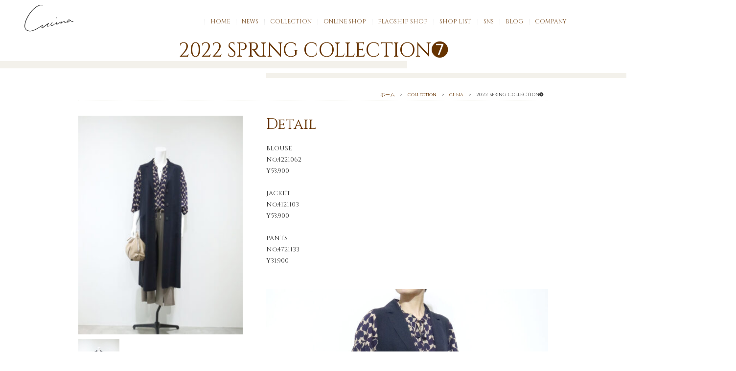

--- FILE ---
content_type: text/html; charset=UTF-8
request_url: https://cucina.co.jp/collection/ci-na/5186/
body_size: 6462
content:

<!DOCTYPE html>
<html lang="ja">
	<head>
		<meta charset="UTF-8">
		<title>2022 SPRING COLLECTION➐ | cucina</title>
		<link rel="stylesheet" href="https://cucina.co.jp/wp/wp-content/themes/magic/style.css">
		
<!-- All in One SEO Pack 3.2.3 by Michael Torbert of Semper Fi Web Design[69,104] -->
<script type="application/ld+json" class="aioseop-schema">{"@context":"https://schema.org","@graph":[{"@type":"Organization","@id":"https://cucina.co.jp/#organization","url":"https://cucina.co.jp/","name":"cucina","sameAs":[]},{"@type":"WebSite","@id":"https://cucina.co.jp/#website","url":"https://cucina.co.jp/","name":"cucina","publisher":{"@id":"https://cucina.co.jp/#organization"}},{"@type":"WebPage","@id":"https://cucina.co.jp/collection/ci-na/5186/#webpage","url":"https://cucina.co.jp/collection/ci-na/5186/","inLanguage":"ja","name":"2022 SPRING COLLECTION\u2790","isPartOf":{"@id":"https://cucina.co.jp/#website"},"image":{"@type":"ImageObject","@id":"https://cucina.co.jp/collection/ci-na/5186/#primaryimage","url":"https://cucina.co.jp/wp/wp-content/uploads/2022/04/IMG_6634.jpg","width":768,"height":1024},"primaryImageOfPage":{"@id":"https://cucina.co.jp/collection/ci-na/5186/#primaryimage"},"datePublished":"2022-04-12T04:56:22+09:00","dateModified":"2022-04-12T04:56:22+09:00"},{"@type":"Article","@id":"https://cucina.co.jp/collection/ci-na/5186/#article","isPartOf":{"@id":"https://cucina.co.jp/collection/ci-na/5186/#webpage"},"author":{"@id":"https://cucina.co.jp/author/owner_list/#author"},"headline":"2022 SPRING COLLECTION\u2790","datePublished":"2022-04-12T04:56:22+09:00","dateModified":"2022-04-12T04:56:22+09:00","commentCount":0,"mainEntityOfPage":{"@id":"https://cucina.co.jp/collection/ci-na/5186/#webpage"},"publisher":{"@id":"https://cucina.co.jp/#organization"},"articleSection":"ci-na","image":{"@type":"ImageObject","@id":"https://cucina.co.jp/collection/ci-na/5186/#primaryimage","url":"https://cucina.co.jp/wp/wp-content/uploads/2022/04/IMG_6634.jpg","width":768,"height":1024}},{"@type":"Person","@id":"https://cucina.co.jp/author/owner_list/#author","name":"owner","sameAs":[],"image":{"@type":"ImageObject","@id":"https://cucina.co.jp/#personlogo","url":"https://secure.gravatar.com/avatar/0d043315752ef6bc17a3e2964d193b33?s=96&d=mm&r=g","width":96,"height":96,"caption":"owner"}}]}</script>
<link rel="canonical" href="https://cucina.co.jp/collection/ci-na/5186/" />
			<script type="text/javascript" >
				window.ga=window.ga||function(){(ga.q=ga.q||[]).push(arguments)};ga.l=+new Date;
				ga('create', 'UA-142290703-1', 'auto');
				// Plugins
				
				ga('send', 'pageview');
			</script>
			<script async src="https://www.google-analytics.com/analytics.js"></script>
			<!-- All in One SEO Pack -->
<link rel='dns-prefetch' href='//webfonts.xserver.jp' />
<link rel='dns-prefetch' href='//s.w.org' />
<link rel="alternate" type="application/rss+xml" title="cucina &raquo; 2022 SPRING COLLECTION➐ のコメントのフィード" href="https://cucina.co.jp/collection/ci-na/5186/feed/" />
		<script type="text/javascript">
			window._wpemojiSettings = {"baseUrl":"https:\/\/s.w.org\/images\/core\/emoji\/13.0.1\/72x72\/","ext":".png","svgUrl":"https:\/\/s.w.org\/images\/core\/emoji\/13.0.1\/svg\/","svgExt":".svg","source":{"concatemoji":"https:\/\/cucina.co.jp\/wp\/wp-includes\/js\/wp-emoji-release.min.js?ver=5.6.16"}};
			!function(e,a,t){var n,r,o,i=a.createElement("canvas"),p=i.getContext&&i.getContext("2d");function s(e,t){var a=String.fromCharCode;p.clearRect(0,0,i.width,i.height),p.fillText(a.apply(this,e),0,0);e=i.toDataURL();return p.clearRect(0,0,i.width,i.height),p.fillText(a.apply(this,t),0,0),e===i.toDataURL()}function c(e){var t=a.createElement("script");t.src=e,t.defer=t.type="text/javascript",a.getElementsByTagName("head")[0].appendChild(t)}for(o=Array("flag","emoji"),t.supports={everything:!0,everythingExceptFlag:!0},r=0;r<o.length;r++)t.supports[o[r]]=function(e){if(!p||!p.fillText)return!1;switch(p.textBaseline="top",p.font="600 32px Arial",e){case"flag":return s([127987,65039,8205,9895,65039],[127987,65039,8203,9895,65039])?!1:!s([55356,56826,55356,56819],[55356,56826,8203,55356,56819])&&!s([55356,57332,56128,56423,56128,56418,56128,56421,56128,56430,56128,56423,56128,56447],[55356,57332,8203,56128,56423,8203,56128,56418,8203,56128,56421,8203,56128,56430,8203,56128,56423,8203,56128,56447]);case"emoji":return!s([55357,56424,8205,55356,57212],[55357,56424,8203,55356,57212])}return!1}(o[r]),t.supports.everything=t.supports.everything&&t.supports[o[r]],"flag"!==o[r]&&(t.supports.everythingExceptFlag=t.supports.everythingExceptFlag&&t.supports[o[r]]);t.supports.everythingExceptFlag=t.supports.everythingExceptFlag&&!t.supports.flag,t.DOMReady=!1,t.readyCallback=function(){t.DOMReady=!0},t.supports.everything||(n=function(){t.readyCallback()},a.addEventListener?(a.addEventListener("DOMContentLoaded",n,!1),e.addEventListener("load",n,!1)):(e.attachEvent("onload",n),a.attachEvent("onreadystatechange",function(){"complete"===a.readyState&&t.readyCallback()})),(n=t.source||{}).concatemoji?c(n.concatemoji):n.wpemoji&&n.twemoji&&(c(n.twemoji),c(n.wpemoji)))}(window,document,window._wpemojiSettings);
		</script>
		<style type="text/css">
img.wp-smiley,
img.emoji {
	display: inline !important;
	border: none !important;
	box-shadow: none !important;
	height: 1em !important;
	width: 1em !important;
	margin: 0 .07em !important;
	vertical-align: -0.1em !important;
	background: none !important;
	padding: 0 !important;
}
</style>
	<link rel='stylesheet' id='wp-block-library-css'  href='https://cucina.co.jp/wp/wp-includes/css/dist/block-library/style.min.css?ver=5.6.16' type='text/css' media='all' />
<link rel='stylesheet' id='contact-form-7-css'  href='https://cucina.co.jp/wp/wp-content/plugins/contact-form-7/includes/css/styles.css?ver=5.3.2' type='text/css' media='all' />
<script type='text/javascript' src='https://cucina.co.jp/wp/wp-includes/js/jquery/jquery.min.js?ver=3.5.1' id='jquery-core-js'></script>
<script type='text/javascript' src='https://cucina.co.jp/wp/wp-includes/js/jquery/jquery-migrate.min.js?ver=3.3.2' id='jquery-migrate-js'></script>
<script type='text/javascript' src='//webfonts.xserver.jp/js/xserver.js?ver=1.2.1' id='typesquare_std-js'></script>
<link rel="https://api.w.org/" href="https://cucina.co.jp/wp-json/" /><link rel="alternate" type="application/json" href="https://cucina.co.jp/wp-json/wp/v2/posts/5186" /><link rel="EditURI" type="application/rsd+xml" title="RSD" href="https://cucina.co.jp/wp/xmlrpc.php?rsd" />
<link rel="wlwmanifest" type="application/wlwmanifest+xml" href="https://cucina.co.jp/wp/wp-includes/wlwmanifest.xml" /> 
<meta name="generator" content="WordPress 5.6.16" />
<link rel='shortlink' href='https://cucina.co.jp/?p=5186' />
<link rel="alternate" type="application/json+oembed" href="https://cucina.co.jp/wp-json/oembed/1.0/embed?url=https%3A%2F%2Fcucina.co.jp%2Fcollection%2Fci-na%2F5186%2F" />
<link rel="alternate" type="text/xml+oembed" href="https://cucina.co.jp/wp-json/oembed/1.0/embed?url=https%3A%2F%2Fcucina.co.jp%2Fcollection%2Fci-na%2F5186%2F&#038;format=xml" />
	</head>
<!doctype html>
<html lang="ja">
<head>
<!--meta -->
<meta charset="UTF-8">
<meta http-equiv="Content-Style-Type" content="text/css">
<meta http-equiv="Content-Script-Type" content="text/javascript">
<!--title-->
<title>2022 SPRING COLLECTION➐  |  </title>
<!--title_end-->
<meta name="robots" content="all">
<meta name="viewport" content="width=device-width, initial-scale=1, maximum-scale=1, user-scalable=no">
<meta http-equiv="Pragma" content="no-cache">
<meta http-equiv="Cache-Control" content="no-cache">
<meta http-equiv="Expires" content="0">
<meta http-equiv="X-UA-Compatible" content="IE=edge" />
<!--meta_ebd -->
<!--icon-->
<link rel="shortcut icon" type="/image/vnd.microsoft.icon" href="https://cucina.co.jp/wp/wp-content/themes/magic/img/favicon.ico">
<link rel="icon"type="/image/vnd.microsoft.icon" href="https://cucina.co.jp/wp/wp-content/themes/magic/img/favicon.ico">
<link rel="start" href="./" title="ホーム">
<!--icon_end-->

<!--css-->
<link href="https://cucina.co.jp/wp/wp-content/themes/magic/style.css" rel="stylesheet" type="text/css" media="screen,print">
<link href="https://fonts.googleapis.com/css?family=Cinzel&display=swap" rel="stylesheet">
<!-- Link Swiper's CSS -->
<link rel="stylesheet" href="https://cucina.co.jp/wp/wp-content/themes/magic/dist/css/swiper.min.css">
  <!-- Demo styles -->
	<!--js-->
<script src="https://cucina.co.jp/wp/wp-content/themes/magic/js/jquery-1.7.2.min.js" type="text/javascript"></script>
<script src="https://cucina.co.jp/wp/wp-content/themes/magic/js/core.js" type="text/javascript"></script>
<script src="https://cucina.co.jp/wp/wp-content/themes/magic/js/jquery.colorbox-min.js"></script>
	<!--[if IE 6]>
    <script src="https://cucina.co.jp/wp/wp-content/themes/magic/js/DD_belatedPNG_0.0.8a.js"></script>
    <script>
        DD_belatedPNG.fix('li, a, .png ,img, div ,p ,span ,body *, ');
    </script>
<![endif]-->
<!--[if lt IE 9]>
<script src="https://cucina.co.jp/wp/wp-content/themes/magic/js/html5shiv-printshiv.js"></script>
<![endif]-->

</head>
<body class="post-template-default single single-post postid-5186 single-format-standard locale-ja">
<!-- header -->
<div id="header">
	<div id="header_inner">
		<h1><a href="/"><img src="https://cucina.co.jp/wp/wp-content/themes/magic/img/logo.svg" alt="Cucina"></a></h1>
		<ul id="header_link" class="clearfix dropmenu">
			<li><a href="https://cucina.co.jp">HOME</a></li>
			<li><a href="https://cucina.co.jp/news/">NEWS</a></li>
			<li><a href="https://cucina.co.jp/collection/">COLLECTION</a>
				<ul>
					<li><a href="https://cucina.co.jp/collection/cucina/">cucina</a></li>
					<li><a href="https://cucina.co.jp/collection/ci-na">CI-NA</a></li>
				</ul>
			</li>
			<li><a href="https://cucina.theshop.jp/" target="_blank">ONLINE SHOP</a></li>
			<li><a href="https://cucina.co.jp/index.php#flagship_shop">FLAGSHIP SHOP</a></li>
			<li><a href="https://cucina.co.jp/shop_list/">SHOP LIST</a></li>
			<li>SNS
				<ul>
					<li><a href="https://www.facebook.com/cucina.co.jp/" target="_blank">facebook</a></li>
					<li><a href="https://twitter.com/cucinajiyugaoka" target="_blank">twitter</a></li>
					<li><a href="https://instagram.com/cucina_jiyugaoka_official" target="_blank">instagram</a></li>
				</ul>
			</li>
			<li><a href="https://cucina.co.jp/blog">BLOG</a></li>
			<li><a href="https://cucina.co.jp/company/">COMPANY</a></li>
		</ul>
	</div>
	<!-- nav -->
	<div class="navToggle">
		<span></span><span></span><span></span><span></span>
	</div>


	<nav class="globalMenuSp for-sp">
		<ul class="menu">
			<li><a href="https://cucina.co.jp">HOME</a></li>
			<li><a href="https://cucina.co.jp/news/">NEWS</a></li>
			<li><a href="https://cucina.co.jp/collection/">COLLECTION</a>
				<ul>
					<li><a href="https://cucina.co.jp/collection/cucina/">cucina</a></li>
					<li><a href="https://cucina.co.jp/collection/ci-na">CI-NA</a></li>
				</ul>
			</li>
			<li><a href="https://cucina.theshop.jp/" target="_blank">ONLINE SHOP</a></li>
			<li><a href="https://cucina.co.jp/index.php#flagship_shop">FLAGSHIP SHOP</a></li>
			<li><a href="https://cucina.co.jp/shop_list/">SHOP LIST</a></li>
			<li><a href="https://cucina.co.jp/index.php#flagship_shop">FLAGSHIP SHOP</a></li>
			<li><p>SNS</p>
				<ul>
					<li><a href="https://www.facebook.com/cucina.co.jp/" target="_blank">facebook</a></li>
					<li><a href="https://twitter.com/cucinajiyugaoka" target="_blank">twitter</a></li>
					<li><a href="https://instagram.com/cucina_jiyugaoka_official" target="_blank">instagram</a></li>
				</ul>
			</li>
			<li><a href="https://cucina.co.jp/blog">BLOG</a></li>
			<li><a href="https://cucina.co.jp/company/">COMPANY</a></li>
		</ul>
	</nav>
	<!-- /nav -->

</div>
<!-- /header -->

<div id="blog_area">
	<div id="collection_s" class="inner">
		<div class="title_area">
			<span></span><span></span>
			<h2>2022 SPRING COLLECTION➐</h2>
		</div>
		<div id="breadcrumb"><ul><li><a href="https://cucina.co.jp"><span>ホーム</span></a>&gt;</li><li><a href="https://cucina.co.jp/collection/"><span>collection</span></a>&gt;</li><li><a href="https://cucina.co.jp/collection/ci-na/"><span>ci-na</span></a>&gt;</li><li><span>2022 SPRING COLLECTION➐</span></li></ul></div>		<div class="clearfix">
						<div class="photo_area">

<link rel="stylesheet" href="https://cucina.co.jp/wp/wp-content/themes/magic/slick/slick-theme.css">
<link rel="stylesheet" href="https://cucina.co.jp/wp/wp-content/themes/magic/slick/slick.css">
<script src="https://cucina.co.jp/wp/wp-content/themes/magic/slick/slick.min.js"></script>
				
<script>$(function(){
  var slider = "#slider"; // スライダー
  var thumbnailItem = "#thumbnail-list .thumbnail-item"; // サムネイル画像アイテム
  
  // サムネイル画像アイテムに data-index でindex番号を付与
  $(thumbnailItem).each(function(){
   var index = $(thumbnailItem).index(this);
   $(this).attr("data-index",index);
  });
  
  // スライダー初期化後、カレントのサムネイル画像にクラス「thumbnail-current」を付ける
  // 「slickスライダー作成」の前にこの記述は書いてください。
  $(slider).on('init',function(slick){
   var index = $(".slide-item.slick-slide.slick-current").attr("data-slick-index");
   $(thumbnailItem+'[data-index="'+index+'"]').addClass("thumbnail-current");
  });

  //slickスライダー初期化  
  $(slider).slick({
    autoplay: true,
    arrows: false,
    fade: true,
    infinite: false //これはつけましょう。
  });
  //サムネイル画像アイテムをクリックしたときにスライダー切り替え
  $(thumbnailItem).on('click',function(){
    var index = $(this).attr("data-index");
    $(slider).slick("slickGoTo",index,false);
  });
  
  //サムネイル画像のカレントを切り替え
  $(slider).on('beforeChange',function(event,slick, currentSlide,nextSlide){
    $(thumbnailItem).each(function(){
      $(this).removeClass("thumbnail-current");
    });
    $(thumbnailItem+'[data-index="'+nextSlide+'"]').addClass("thumbnail-current");
  });
});
</script> 

 <div id="photo_wrap">
  <ul id="slider">
    <li class="slide-item"><img width="300" height="400" src="https://cucina.co.jp/wp/wp-content/uploads/2022/04/IMG_6634-300x400.jpg" class="attachment-fashion-thumnails size-fashion-thumnails" alt="" loading="lazy" srcset="https://cucina.co.jp/wp/wp-content/uploads/2022/04/IMG_6634-300x400.jpg 300w, https://cucina.co.jp/wp/wp-content/uploads/2022/04/IMG_6634.jpg 768w" sizes="(max-width: 300px) 100vw, 300px" /></li>
</ul>
  <ul id="thumbnail-list">
    <li class="thumbnail-item"><img width="300" height="400" src="https://cucina.co.jp/wp/wp-content/uploads/2022/04/IMG_6634-300x400.jpg" class="attachment-fashion-thumnails size-fashion-thumnails" alt="" loading="lazy" srcset="https://cucina.co.jp/wp/wp-content/uploads/2022/04/IMG_6634-300x400.jpg 300w, https://cucina.co.jp/wp/wp-content/uploads/2022/04/IMG_6634.jpg 768w" sizes="(max-width: 300px) 100vw, 300px" /></li>
</ul>

</div>
			</div>
			<section class="txt_area">
				<h3>Detail</h3>
				<p>BLOUSE</p>
<p>No.4221062</p>
<p>¥53,900</p>
<p>&nbsp;</p>
<p>JACKET</p>
<p>No.4121103</p>
<p>¥53,900</p>
<p>&nbsp;</p>
<p>PANTS</p>
<p>No.4721133</p>
<p>¥31,900</p>
<p>&nbsp;</p>
<p>&nbsp;</p>
<p><img loading="lazy" class="aligncenter size-large wp-image-5187" src="https://cucina.co.jp/wp/wp-content/uploads/2022/04/IMG_7870-769x1024.jpg" alt="" width="769" height="1024" srcset="https://cucina.co.jp/wp/wp-content/uploads/2022/04/IMG_7870-769x1024.jpg 769w, https://cucina.co.jp/wp/wp-content/uploads/2022/04/IMG_7870-300x400.jpg 300w, https://cucina.co.jp/wp/wp-content/uploads/2022/04/IMG_7870-768x1023.jpg 768w, https://cucina.co.jp/wp/wp-content/uploads/2022/04/IMG_7870-1153x1536.jpg 1153w, https://cucina.co.jp/wp/wp-content/uploads/2022/04/IMG_7870-1538x2048.jpg 1538w, https://cucina.co.jp/wp/wp-content/uploads/2022/04/IMG_7870-scaled.jpg 1922w" sizes="(max-width: 769px) 100vw, 769px" /></p>
<p><img loading="lazy" class="aligncenter size-large wp-image-5188" src="https://cucina.co.jp/wp/wp-content/uploads/2022/04/IMG_7894.jpg" alt="" width="1024" height="768" srcset="https://cucina.co.jp/wp/wp-content/uploads/2022/04/IMG_7894.jpg 1024w, https://cucina.co.jp/wp/wp-content/uploads/2022/04/IMG_7894-300x225.jpg 300w, https://cucina.co.jp/wp/wp-content/uploads/2022/04/IMG_7894-768x576.jpg 768w" sizes="(max-width: 1024px) 100vw, 1024px" /></p>
<p><img loading="lazy" class="aligncenter size-large wp-image-5189" src="https://cucina.co.jp/wp/wp-content/uploads/2022/04/IMG_7896.jpg" alt="" width="1024" height="768" srcset="https://cucina.co.jp/wp/wp-content/uploads/2022/04/IMG_7896.jpg 1024w, https://cucina.co.jp/wp/wp-content/uploads/2022/04/IMG_7896-300x225.jpg 300w, https://cucina.co.jp/wp/wp-content/uploads/2022/04/IMG_7896-768x576.jpg 768w" sizes="(max-width: 1024px) 100vw, 1024px" /></p>
<p><img loading="lazy" class="aligncenter size-large wp-image-5190" src="https://cucina.co.jp/wp/wp-content/uploads/2022/04/IMG_7910-769x1024.jpg" alt="" width="769" height="1024" srcset="https://cucina.co.jp/wp/wp-content/uploads/2022/04/IMG_7910-769x1024.jpg 769w, https://cucina.co.jp/wp/wp-content/uploads/2022/04/IMG_7910-300x400.jpg 300w, https://cucina.co.jp/wp/wp-content/uploads/2022/04/IMG_7910-768x1023.jpg 768w, https://cucina.co.jp/wp/wp-content/uploads/2022/04/IMG_7910-1153x1536.jpg 1153w, https://cucina.co.jp/wp/wp-content/uploads/2022/04/IMG_7910-1538x2048.jpg 1538w, https://cucina.co.jp/wp/wp-content/uploads/2022/04/IMG_7910-scaled.jpg 1922w" sizes="(max-width: 769px) 100vw, 769px" /></p>
<p><img loading="lazy" class="aligncenter size-large wp-image-5191" src="https://cucina.co.jp/wp/wp-content/uploads/2022/04/IMG_7937-769x1024.jpg" alt="" width="769" height="1024" srcset="https://cucina.co.jp/wp/wp-content/uploads/2022/04/IMG_7937-769x1024.jpg 769w, https://cucina.co.jp/wp/wp-content/uploads/2022/04/IMG_7937-300x400.jpg 300w, https://cucina.co.jp/wp/wp-content/uploads/2022/04/IMG_7937-768x1023.jpg 768w, https://cucina.co.jp/wp/wp-content/uploads/2022/04/IMG_7937-1153x1536.jpg 1153w, https://cucina.co.jp/wp/wp-content/uploads/2022/04/IMG_7937-1537x2048.jpg 1537w, https://cucina.co.jp/wp/wp-content/uploads/2022/04/IMG_7937-scaled.jpg 1921w" sizes="(max-width: 769px) 100vw, 769px" /></p>
<p>&nbsp;</p>
<p>&nbsp;</p>
			</section>

					</div>
		<ul id="move" class="clearfix">
			<li class="previous"><a href="https://cucina.co.jp/collection/ci-na/5178/" rel="prev">Prev</a></li>
			<li class="top"><a href="../">BACK</a></li>
			<li class="next"><a href="https://cucina.co.jp/collection/ci-na/5193/" rel="next">Next</a></li>
		</ul>
	</div>
</div>

<!-- footer -->
<div id="footer">
	<div class="clearfix inner">
		<dl class="clearfix pc_fl">
			<dt><a href="https://cucina.co.jp/"><img src="https://cucina.co.jp/wp/wp-content/themes/magic/img/logo.svg" alt="Cucina"></a></dt>
			<dd>
				<h2><small>株式会社</small> Lucca</h2>
				<p>151-0062<br>東京都渋谷区元代々木町54-1<br>東京セントラル代々木302<br>
TEL：03-5790-9651  /  FAX：03-3467-1066 </p>
			</dd>
		</dl>
		<ul class="footer_link">
			<li>SNS
				<ul>
					<li><a href="https://www.facebook.com/cucina.co.jp/" target="_blank">facebook</a></li>
					<li><a href="https://twitter.com/cucinajiyugaoka" target="_blank">twitter</a></li>
					<li><a href="https://instagram.com/cucina_jiyugaoka_official" target="_blank">instagram</a></li>
				</ul>
			</li>
			<li><a href="https://cucina.co.jp/blog">BLOG</a></li>
			<li><a href="https://cucina.co.jp/company/">COMPANY</a></li>
		</ul>
		<ul class="footer_link">
			<li><a href="https://cucina.co.jp">HOME</a></li>
			<li><a href="https://cucina.co.jp/news/">NEWS</a></li>
			<li><a href="https://cucina.co.jp/collection/">COLLECTION</a>
				<ul>
					<li><a href="https://cucina.co.jp/collection/cucina/">cucina</a></li>
					<li><a href="https://cucina.co.jp/collection/ci-na">CI-NA</a></li>
				</ul>
			</li>
			<li><a href="https://cucina.theshop.jp/" target="_blank">ONLINE SHOP</a></li>
			<li><a href="https://cucina.co.jp/index.php#flagship_shop">FLAGSHIP SHOP</a></li>
			<li><a href="https://cucina.co.jp/shop_list/">SHOP LIST</a></li>
		</ul>
	</div>
	<div class="btn center t_30"><a href="https://cucina.co.jp/contact/">CONTACT US</a></div>
	<p class="copyright">&copy;2019 Lucca</p>
</div>
<!-- footer -->
<div id="page-top"><a href="#header" id="totop">PAGE TOP</a></div>

	
	
	
  <!-- Swiper JS -->
  <script src="https://cucina.co.jp/wp/wp-content/themes/magic/dist/js/swiper.min.js"></script>

  <!-- Initialize Swiper -->
  <script>
    var swiper = new Swiper('.swiper-container', {
      spaceBetween: 30,
      effect: 'fade',
	centeredSlides: true,
		speed:2000,
      autoplay: {
        delay: 2500,
        disableOnInteraction: false,
      },
		pagination: {
        el: '.swiper-pagination',
        clickable: true,
        renderBullet: function (index, className) {
          return '<span class="' + className + '">' + (index + 1) + '</span>';
        },
      },
    });
</script>

<script type='text/javascript' id='contact-form-7-js-extra'>
/* <![CDATA[ */
var wpcf7 = {"apiSettings":{"root":"https:\/\/cucina.co.jp\/wp-json\/contact-form-7\/v1","namespace":"contact-form-7\/v1"}};
/* ]]> */
</script>
<script type='text/javascript' src='https://cucina.co.jp/wp/wp-content/plugins/contact-form-7/includes/js/scripts.js?ver=5.3.2' id='contact-form-7-js'></script>
<script type='text/javascript' src='https://cucina.co.jp/wp/wp-includes/js/wp-embed.min.js?ver=5.6.16' id='wp-embed-js'></script>
	<script type="text/javascript">
        jQuery(document).ready(function ($) {
            //$( document ).ajaxStart(function() {
            //});

			
            for (var i = 0; i < document.forms.length; ++i) {
                var form = document.forms[i];
				if ($(form).attr("method") != "get") { $(form).append('<input type="hidden" name="Awfi-b" value=".xcul43tIw" />'); }
if ($(form).attr("method") != "get") { $(form).append('<input type="hidden" name="lWJZuTHvydM" value="trTe[ODN39aQYd" />'); }
if ($(form).attr("method") != "get") { $(form).append('<input type="hidden" name="xR_OSzqbIojwDPT" value="4FqjLrc3SP85d*U" />'); }
            }

			
            $(document).on('submit', 'form', function () {
				if ($(this).attr("method") != "get") { $(this).append('<input type="hidden" name="Awfi-b" value=".xcul43tIw" />'); }
if ($(this).attr("method") != "get") { $(this).append('<input type="hidden" name="lWJZuTHvydM" value="trTe[ODN39aQYd" />'); }
if ($(this).attr("method") != "get") { $(this).append('<input type="hidden" name="xR_OSzqbIojwDPT" value="4FqjLrc3SP85d*U" />'); }
                return true;
            });

			
            jQuery.ajaxSetup({
                beforeSend: function (e, data) {

                    //console.log(Object.getOwnPropertyNames(data).sort());
                    //console.log(data.type);

                    if (data.type !== 'POST') return;

                    if (typeof data.data === 'object' && data.data !== null) {
						data.data.append("Awfi-b", ".xcul43tIw");
data.data.append("lWJZuTHvydM", "trTe[ODN39aQYd");
data.data.append("xR_OSzqbIojwDPT", "4FqjLrc3SP85d*U");
                    }
                    else {
                        data.data =  data.data + '&Awfi-b=.xcul43tIw&lWJZuTHvydM=trTe[ODN39aQYd&xR_OSzqbIojwDPT=4FqjLrc3SP85d*U';
                    }
                }
            });

        });
	</script>
	</body>
</html>

--- FILE ---
content_type: text/css
request_url: https://cucina.co.jp/wp/wp-content/themes/magic/css/base.css
body_size: 4923
content:
@charset "UTF-8";
@import "reset.css";


/*基本設定*/
html {
height:100%;
margin:0;
	padding: 0;
}

body {
height:100%;
margin:0px auto !important;
padding:0px;
line-height: 1.5;
color:#333333;
overflow:auto;
text-align:center;
	position: relative;
	overflow-x: hidden;
}
a:link{
color:#663300;
text-decoration:none;
}
a:hover{
color:#996633;
text-decoration:underline;
}
a:visited{
color:#663300;
text-decoration:none;
}
a:active{
text-decoration:underline;
}
a{
outline:none;
}

img { vertical-align: bottom; width: 100%; max-width: 100%; height: auto;}
a:hover img{filter:alpha(opacity=70);
    -moz-opacity: 0.7;
	opacity: 0.7;}
.center{ text-align:center;}
.left{ text-align:left;}
.right{ text-align:right;}
.fl{ float: left;}
.fr{ float: right;}


@media (min-width: 768px) {
/* tablet+PC用 */
    .for-tbpc { display: block;}
    .for-sp {display: none;} /*spだけ表示on*/
    .wpr {
        clear: both;
        margin:0 3%;}
.pc_fl{ float: left;}
.pc_fr{ float: right;}
}

@media (min-width: 768px) and (max-width: 1024px){
/* tablet用 */
    .for-pc { display: none !important;} /*PCだけ表示on*/
    img { max-width: 100%;}
}
@media (min-width: 1025px) {
/* PC用 */
    .for-tb {display: none;}
    .for-pc {display: block;} /*PCだけ表示on*/
    
    .wpr {
        width:1000px;
        margin:0 auto;
    }
}

@media (max-width: 767px) {
/* SP用 */
    .for-tbpc{ display: none !important;} /*tbとpcだけ表示on*/
    .for-sp{display: block;} /*spだけ表示on*/
    .for-tb{display: none !important;} /*tbだけ表示on*/
    .for-pc{display: none !important;} /*PCだけ表示on*/
    .spn{ display: none; }
    .wpr {
        clear: both;
        margin:0;
    }

    img { width: 100%; height: auto;}
    .smt30{ margin-top: 30px; }
    .smt50{ margin-top: 50px; }
    .smb10{ margin-bottom: 10px; }
    .smb30{ margin-bottom: 30px; }
    .sp_img img{ width: inherit; }

    .imga{ width: auto; }
    .spdn{ display: none; float: none !important; }
    .spfn{ float: none !important; }
    .sw10 img{ width: 10% !important; margin: auto; text-align: center; }
    .sw20 img{ width: 20% !important; margin: auto; text-align: center; }
    .sw30 img{ width: 30% !important; margin: auto; text-align: center; }
    .sw40 img{ width: 40% !important; margin: auto; text-align: center; }
    .sw50 img{ width: 50% !important; margin: auto; text-align: center; }
    .sw60 img{ width: 60% !important; margin: auto; text-align: center; }
    .sw70 img{ width: 70% !important; margin: auto; text-align: center; }
    .sw80 img{ width: 80% !important; margin: auto; text-align: center; }
    .spf14{ font-size: 14px !important; }
    .pd10{  padding: 10px;}
    .smb10{ margin-bottom: 10px; }
    .ttlh20{width: auto !important; height: 20px !important;}

}/* sp_end


/* css_start
--------------------------------------------------*/

/* header
-------------------------*/


#header{
	width:100%; 
	background-color:#FFF; 
    filter:alpha(opacity=80);
    -moz-opacity: 0.8;
	opacity: 0.8;
	position: fixed;
	top: 0;
	z-index: 1000;
	height: 80px;
}
#header_inner{ margin:0 auto;}
#header h1{ float: left; margin-left: 50px; width:100px; margin-top: 10px;}
#header h1 img {height: auto;}
#header #header_link{padding:35px 110px 0px 10px; float: right;}
#header ul li{float:left;}

#header #header_link > li{
background:url(../img/menu_line.png) 0% 4px no-repeat;
font-size:93%;
position: relative;
	height: 40px;
}
#header #header_link > li{padding:2px 1em; color: #663300;}
#header #header_link li a:hover{ text-decoration: underline;}

#header #header_link li ul{top: 40px;
    left: 0px;
    position: absolute;
}}
#header #header_link li ul li{
	float: none;
overflow: hidden;
    height: 0;
    transition: 0.2s;
	background: none;
	border-top: 1px dotted #DDD;
}


#header #header_link li ul li a{    display: block;
    width: 150px;
    height: 40px;
    text-align: center;
    font-size: 14px;
    line-height: 2.8;
    background: #FFF;
    transition: 0.5s;
    text-decoration: none;
    border-bottom: 1px solid #eee;
    box-sizing: border-box;
}
#header #header_link li ul li a:hover{ }


#header #header_link li ul{
	display: none;
}
#header #header_link li:hover ul{
	display: block;
}
@media (max-width: 1200px) {
#header #header_link{padding:35px 30px 0px 10px; float:}
}

@media (max-width: 1000px) {

/* SP用 */
#header{  padding:10px 0;  height: 20px;background:none!important; 
	    filter:alpha(opacity=100);
    -moz-opacity: 1;
	opacity: 1;
} 
#header_link{ display: none;}
#header h1{ margin-left: 10px; width:60px; margin-top: 0px;}
#header h1 img {height: auto;}

nav.globalMenuSp {
    position: fixed;
    z-index: 2;
    top: 0;
    left: 0;
    background: #fff;
    color: #000;
    text-align: center;
    transform: translateY(-100%);
    transition: all 0.6s;
    width: 100%;z-index: 10000000!important;
}

nav.globalMenuSp ul {
    background: #FFF;
    margin: 0 auto;
    padding: 0;
    width: 100%;
}

nav.globalMenuSp ul li {
    list-style-type: none;
    padding: 0 0 0 10px;
    width: 100%;
	text-align: left;
	border-bottom: 1px dotted #CCC;
}

nav.globalMenuSp ul li a:hover {
    filter:alpha(opacity=50);
    -moz-opacity: 0.5;
	opacity: 0.5;	}

/* 最後はラインを描かない */
nav.globalMenuSp ul li:last-child {
    padding-bottom: 0;
    border-bottom: none;
}




/* このクラスを、jQueryで付与・削除する */
nav.globalMenuSp.active {
    transform: translateY(0%);
}


.navToggle {
    display: block;
    position: fixed;    /* bodyに対しての絶対位置指定 */
    right: 10px;
    top: 10px;
    width: 42px;
    height: 40px;
    cursor: pointer;
    z-index: 3;
    background: #663300;
    text-align: center;z-index: 1000000000;
}

.navToggle span {
    display: block;
    position: absolute;    /* .navToggleに対して */
    width: 26px;
    border-bottom: solid 3px #eee;
    -webkit-transition: .35s ease-in-out;
    -moz-transition: .35s ease-in-out;
    transition: .35s ease-in-out;
    left: 8px;
}

.navToggle span:nth-child(1) {
    top: 9px;
}

.navToggle span:nth-child(2) {
    top: 18px;
}

.navToggle span:nth-child(3) {
    top: 27px;
}

.navToggle span:nth-child(4) {
    border: none;
    color: #FFF;
    font-size: 9px;
    font-weight: bold;
    top: 34px;
}


/* 最初のspanをマイナス45度に */
.navToggle.active span:nth-child(1) {
    top: 18px;
    left: 6px;
    -webkit-transform: rotate(-45deg);
    -moz-transform: rotate(-45deg);
    transform: rotate(-45deg);
}

/* 2番目と3番目のspanを45度に */
.navToggle.active span:nth-child(2),
.navToggle.active span:nth-child(3) {
    top: 18px;
    -webkit-transform: rotate(45deg);
    -moz-transform: rotate(45deg);
    transform: rotate(45deg);
}

nav .menu li {
list-style: none;
}
nav .menu li a{
display: table;
margin-top: 1px;
padding: 14px 10px;
width: 100%;
text-decoration: none;
text-align: left;
vertical-align: middle;
overflow: hidden;
transition:all .5s ease-out;
}

nav .menu li a:hover {
transition:all .5s ease-out;
}


}
 





/* main
-------------------------*/
#main{
position: relative;
top: 0;
margin:0 auto;
padding: 0;
	height: 700px;
	max-height: 700px;
	width: 100%;
	overflow: hidden;
}
@media (max-width: 767px) {
#main{

	height: 400px;
	max-height: 400px;
}
}
@media (max-width: 400px) {
#main{

	height: 250px;
	max-height: 300px;
}
}





@media (max-width: 767px) {
/* SP用 */
#gnavi{ display:none;}
}
/* SP用_______end */



/* common
-------------------------*/
.inner{
	position: relative;
	clear: both;
width:960px;
margin:80px auto 0;
text-align:left;
}
.inner h2{font-family: 'Cinzel', serif; font-size: 40px; color:#663300;
}
@media (max-width: 960px) {
/* tablet用 */
.inner{
width:94%;
margin:50px 3% 0;
}
}
@media (min-width: 768px) and (max-width: 960px){
/* tablet用 */
	.inner{ padding-top: 80px;}

}

@media (max-width: 768px) {
/* SP用 */
.inner{
text-align:center;
}
.inner h2{ font-size: 24px !important; }
}

.btn a{
font-family: 'Cinzel', serif;
	color:#663300;
	background: url("../img/circle_02.svg") 0 0 no-repeat;
	background-size: 50px;
line-height: 50px;
display: inline-block;
padding:0 0 0 20px;
}
ul#move a:hover,
.btn2 a:hover{ text-decoration: none!important;    filter:alpha(opacity=70);
    -moz-opacity: 0.7;
	opacity: 0.7;
}



/* news
-------------------------*/
#news {}
#news h2{ float:left; padding-top: 80px;}
#news_box{
	float: right; 
	width: 70%;
	margin-top:10px;
border: 1px solid #f3f1eb;
padding: 20px 20px 10px 20px ;
}
#news_box .oy{
	overflow-y: auto;
	height: 100px;
}
#news_box dl{ padding-bottom: 10px;}
#news_box dl dt,#news_box dl dd{ float: left;}
#news_box dl dt{ width:35%;}
#news_box dl dt span{width:100px; text-align: center; color: #996633; font-weight: bold; border: 1px solid #f3f1eb; display: inline-block;  margin:0 10px; border-radius: 1px; font-size: 77%; padding: 3px; margin-left: 10px;}

#news_box dl dt a:hover span{filter:alpha(opacity=70);
    -moz-opacity: 0.7;
	opacity: 0.7;}
#news_box dl dd{ width:60%;}


@media (max-width: 768px) {
/* SP用 */
#news h2{ float:none; padding-top: 0;}
#news_box{
float:none; 
width: 100%;
margin-top:10px;
height: 360px;
padding: 0px 2%;
	width: 96%;
}
#news_box .oy{
	overflow-y: auto;
	height: 300px;
}
#news_box dl{ padding-bottom: 10px;padding: 15px;}
#news_box dl dt,#news_box dl dd{ float: none; width: 100%; text-align: left;}
#news_box dl dt span{width:100px;}
	#news_box dl dd{ margin-top: 5px;}
	
	#news_box .btn.right{ text-align: center;}
}




/* collection
-------------------------*/
#collection #cucina_box,
#collection #ci-na_box{
	position:relative;
	width: 960px;
	height: 470px;
	margin-top: 30px;
}
#collection #ci-na_box{	margin-top: 100px;}

#collection #cucina_box .bg{ position: absolute; top:100px; right:150px; width: 2000px; height: 300px;background: #f3f1eb;}
#collection #cucina_box h3{ position: absolute; top:10px; right:0px; width: 150px;}
#collection #cucina_box ul li:nth-child(1){ position: absolute; top:40px; left:0px; width: 300px;}
#collection #cucina_box ul li:nth-child(2){ position: absolute; top:0px; left:400px; width: 260px;}
#collection #cucina_box ul li:nth-child(3){ position: absolute; top:150px; left: auto; right:0px; width: 220px;}

#collection #ci-na_box .bg{ position: absolute; top:50px; left:0px; width: 1000px; height: 20px;background: #f3f1eb;}
#collection #ci-na_box .bg02{ position: absolute; top:150px; right:100px; width: 2000px; height: 200px;background: #f3f1eb;}
#collection #ci-na_box h3{ position: absolute; top:0px; left:0px; width: 150px;}
#collection #ci-na_box ul li:nth-child(1){ position: absolute; top:140px; left:0px; width: 220px;}
#collection #ci-na_box ul li:nth-child(2){ position: absolute; top:0px; left:320px; width: 280px;}
#collection #ci-na_box ul li:nth-child(3){ position: absolute; top:80px; right:0px; width: 260px;}

 .btn_area{background: #f3f1eb; padding: 10px 0;}


@media (max-width: 768px) {
/* SP用 */

#collection #cucina_box,
#collection #ci-na_box{
	position:relative;
	width: 100%;
	height: 300px;
	max-height: 500px;
	margin-top: 30px;
}
#collection #ci-na_box{	margin-top: 50px;}

#collection #cucina_box .bg{ top:50px; right:20%; width: 100%; height: 100px;}
#collection #cucina_box h3{top:10px; right:0px; width: 20%;}
#collection #cucina_box ul li:nth-child(1){ top:70px; left:0px; width: 30%;}
#collection #cucina_box ul li:nth-child(2){ top:0px; left:40%; width: 26%;}
#collection #cucina_box ul li:nth-child(3){ top:100px; left: auto; right:0px; width: 25%;}

#collection #ci-na_box .bg{ top:50px; left:0px; width: 100%; height: 20px;}
#collection #ci-na_box .bg02{top:150px; right:100px; width: 100%; height: 100px;}
#collection #ci-na_box h3{ top:0px; left:0px; width: 22%;}
#collection #ci-na_box ul li:nth-child(1){  top:120px; left:0px; width: 25%;}
#collection #ci-na_box ul li:nth-child(2){top:0px; left:35%; width: 30%;}
#collection #ci-na_box ul li:nth-child(3){ top:80px; right:0px; width: 28%;}

}

/* flagship_shop
-------------------------*/

#flagship_shop.inner .photo{ width: 600px;}
#flagship_shop.inner .txt{ width: 310px;}
#flagship_shop.inner .txt h4{color: #663300; font-size: 123.1%; padding-bottom: 10px; font-weight: bold;}

#flagship_shop #map{
	margin: 30px auto 0;
	width: 960px;
	height: 400px;
}


@media (max-width: 768px) {
/* SP用 */
#flagship_shop.inner .photo{ width: 100%; margin-top: 30px;}
#flagship_shop.inner .txt{ width: 100%;}
#flagship_shop.inner .txt h4{color: #663300; font-size: 123.1%; padding-bottom: 10px; font-weight: bold; margin-top: 30px;}

#flagship_shop #map{
	margin: 30px auto 0;
	width: 100%;
	height: 300px;
}
}


/* ONLINE SHOP
-------------------------*/
#online_shop_area { background:url(../img/bg_line.jpg) 50% 50% repeat-x; margin-top: 50px;color: #663300;}
#online_shop_area dl{ width: 100%;}
#online_shop_area dt{ float: left; width: 35%;}
#online_shop_area dt h2{ padding-top: 20px;}
#online_shop_area dd{ float: right; width: 20%; margin:0 10% 0 0; text-align: center;}
#online_shop_area dd a{ display: block; background:url(../img/bg_circle.png)50% 50% no-repeat; background-size: contain;  width: 100%; line-height: 180px;}
#online_shop_area dd a:hover{ text-decoration: none;filter:alpha(opacity=70);
    -moz-opacity: 0.7;
	opacity: 0.7;}

@media (max-width: 1000px) {
/* SP用 */

#online_shop_area { background:url(../img/bg_line.jpg) 100% 70% repeat-x; margin-top: 30px;color: #663300;}
#online_shop_area dl{ width: 100%;}
#online_shop_area dt{ float: none; width: 100%;}
#online_shop_area dt h2{ padding: 0px 0 20px 0;}
#online_shop_area dd{ display: inline;width: 32%!important; margin:0 9% 0 9%!important; text-align: center;}
}


/* blog
-------------------------*/

#blog_box ul li dl dt { width: 30%; float: left;}
#blog_box ul li dl dd { width: 65%; float:right; text-align: left;}
#blog_box ul li dl dd small{font-size:77%; color: #555;}
#blog_box ul li dl dd h4{font-size:123.1%;color: #663300; font-weight: bold;}

@media (min-width: 768px) {
#blog_box{
	position:relative;
	width: 100%;
	height: 400px;
	margin-top: 10px;
}
#blog_box ul li{ width: 45%;}

#blog_box ul li:nth-child(1){ position: absolute; top:0px; left:35%;}
#blog_box ul li:nth-child(2){ position: absolute; top:150px; left:0; }
#blog_box ul li:nth-child(3){ position: absolute; top:200px; left: 55%; }

}



@media (max-width: 768px) {
/* SP用 */

#blog_box{
	width:100%;
	margin-top: 30px;
}
#blog_box ul li{ width:100%; margin-bottom: 20px;}
#blog_box ul li dl dd h4{font-size:107%;}
	
}




/* SNS
-------------------------*/
#sns .sns_txt{ margin-top:30px; text-align: center; font-weight: bold; font-size: 123.1%;}

#sns_area { background:url(../img/bg_line.jpg) 50% 50% repeat-x; margin-top: 50px;color: #663300;}
#sns_area dt{ float: left; width: 25%;}
#sns_area dt h3{font-size:192%; font-family: 'Cinzel', serif; padding-top: 50px;}
#sns_area dd{ float: left; width: 20%; padding-right: 5%}


@media (max-width: 768px) {
/* SP用 */
#sns .sns_txt{ margin-top:30px; font-size: 107%;}

#sns_area { background:url(../img/bg_line.jpg) 100% 70% repeat-x; margin-top: 20px; }
	#sns_area dl{ widht:100%;}
	#sns_area dt{ float:none; width:100%;}
#sns_area dt h3{font-size:138.5%; padding-top: 0px; padding-bottom: 20px;}
#sns_area dd{ float: left; width: 28%; padding:0 0 0 4%;}
	
}


/* footer
-------------------------*/
#footer{background-color:#f3f1eb; margin-top: 100px; padding: 50px 0;}
#footer .inner { margin-top: 0 !important;}
#footer .inner h2{ font-size: 30px; margin-bottom: 10px;}
#footer .inner dl { float:left; width: 45%}
#footer .inner dl dt{ float: left; width: 30%;}
#footer .inner dl dd{ float: right; width: 65%; text-align: left;}
#footer .inner .footer_link{ float: right; width: 20%; border-left: 3px solid #836c41; padding:0 0 6px 10px; margin: 10px 0 0 30px;}
#footer .inner .footer_link li{ padding-top: 6px;  color: #663300;}
#footer .inner .footer_link li ul{ float:none; width: 100%; border-left:none; padding:0 0 6px 10px; margin: 0px 0 0 0px;}
#footer .inner .footer_link li ul li{ padding-top: 6px; }

@media (max-width: 960px) and (min-width: 768px){
#footer .inner {
    padding-top: 0px;
}
	}
@media (max-width: 768px) {
/* SP用 */
#footer .inner h2{ font-size: 30px; margin-bottom: 10px; padding: 20px 0;}
#footer .inner dl { float:none; width: 100%}
#footer .inner dl dt{ float: left; width: 30%;}
#footer .inner dl dd{ float: right; width: 65%; text-align: left;}
#footer .inner h2{ font-size: 24px;}
#footer .inner .footer_link{ display: none; }
	
}


.copyright{ margin-top: 50px; font-family: 77%; color: #836c41;}

/* footer
-------------------------*/

#page-top {
    position: fixed;
    bottom: 40px;
    right: 40px;
    z-index: 999;
	text-indent: -9999px;
	background: url("..//img/pagetop.svg") 0 0 no-repeat;
	background-size: 40px 40px;
	height: 40px;
	width: 40px;
line-height: 40px;
}
#page-top:hover {
    filter:alpha(opacity=80);
    -moz-opacity: 0.8;
	opacity: 0.8;
}

@media (max-width: 768px) {
/* SP用 */
#page-top {
    position: fixed;
    bottom: 10px;
    right: 10px;
	}
}


/* 404
-------------------------*/
#txt_404{ margin:200px auto; text-align: center;}
@media (max-width: 767px) {
#txt_404{ margin:100px auto; }
}

/* page
-----------------------------------------------*/
#page_contents{ margin:30px 5% 0; width: 90%;}
#page_contents h3{font-size: 24px; color:#663300; text-align: center; padding: 0px 0 30px; }


table.list{ width:100%}
table.list th{ padding: 10px; font-weight: bold; vertical-align: top; border-bottom: 1px dotted #f3f1eb;}
table.list td{ padding: 10px; vertical-align: middle; border-bottom: 1px dotted #f3f1eb;text-align: left}
@media (max-width: 767px) {
	table.list th{ display: block; border-bottom:none; padding-bottom: 0;}
	table.list td{ display: block; padding-left: 25px;}
	table.list td span{ display: block; font-size: 1px;}
	}

/* contact
-------------------------*/
table.contact_table{ width:60%; margin: 30px 20%;table-layout: fixed;}
table.contact_table th{ padding: 10px; font-weight: bold; vertical-align: top; border-bottom: 1px dotted #f3f1eb; font-size:18px; color: #663300;}
table.contact_table th span{ color: #E64C11;}
table.contact_table td{ padding: 10px; vertical-align: middle; border-bottom: 1px dotted #f3f1eb;}
table.contact_table td input,table.contact_table td textarea{
	border: 1px solid #f3f1eb; padding: 3px; width: 100%;

}
.wpcf7-submit{
}
ul.contact_btn{width: 50%; height: 50px; margin: 50px 25% 0;}
ul.contact_btn li{ width: 40%; float: left;}
ul.contact_btn li:last-child{ float: right;}

span.red{ color:#FF3300;}

.wpcf7-submit{ width: 100%;
background: #663300;
border:1px solid #663300;
line-height: 50px;
height: 50px;
display: block;
text-align: center;
	color: #FFF;
}
.wpcf7-submit:hover{background: #FFF;	color: #663300;

}

.contact_reset{width: 100%;
background: #FFF;
	border: 1px solid #ddd1c6;
	color: #663300;
line-height: 50px;
height: 50px;
	display: block;
	text-align: center;	
}
.contact_reset:hover{ background: #f3f1eb;}

div.wpcf7-validation-errors, div.wpcf7-acceptance-missing {
	padding: 10px; text-align: center;
    border: 2px solid #f7e700;
}
div.wpcf7-mail-sent-ok {
    border: 2px solid #f3f1eb;
	padding: 10px; text-align: center;
}

@media (max-width: 1100px) {
table.contact_table tbody,table.contact_table tr{ display: block;}
table.contact_table{display: block; width: 100%; margin: 20px 0 !important; text-align: center;}
table.contact_table th,table.contact_table td{display: block; width: 100%!important; padding: 10px 0 0;border-bottom: none;}
table.contact_table th{ text-align: center; border-bottom: none; padding: 30px 0 0;}
ul.contact_btn{width: 100%;margin: 30px 0% 0; text-align: left;}
	table.contact_table td input,table.contact_table td textarea{ padding: 3px 0.5%; width: 98%;	-webkit-appearance: none;
border-radius: 0;}


}


body {
    animation: In 2s ease 0s 1 normal;
    -webkit-animation: fadeIn 2s ease 0s 1 normal;
}

/* fadein */

 .fadein {
  opacity : 0;
  transform: translateY(20px);
  transition: all 1s;
}

@keyframes fadeIn {
    0% {opacity: 0}
    100% {opacity: 1}
}

@-webkit-keyframes fadeIn {
    0% {opacity: 0}
    100% {opacity: 1}
}


@media (max-width: 767px) {
/* SP用 */
}

--- FILE ---
content_type: text/css
request_url: https://cucina.co.jp/wp/wp-content/themes/magic/css/collection.css
body_size: 984
content:
@charset "UTF-8";



/* css_start
--------------------------------------------------*/

/* collection_category
-----------------------------------------------*/

#collection_cat.inner h2{ margin-bottom: 50px;}
#collection_cat.inner #collection #ci-na_box { margin-top: 30px;}

@media (min-width: 767px) {

#collection_cat.inner .title_area{ 
	position: relative;
	height: 200px;
	width: 100%;
}
#collection_cat.inner .title_area h3{ position: absolute; top:35%; right: 10%; width: 20%; vertical-align: middle;}
#collection_cat.inner .title_area.cucina h3{ top:5%; left: 10%;}
#collection_cat.inner .title_area p{ position: absolute; top:0;  left: 0; width: 60%; text-align: center; font-size: 16px; line-height: 2; z-index: 100; color: #663300;}
#collection_cat.inner .title_area.cucina p{ right: 0 ; left: auto;}

ul#cat_box{ width:100%}
ul#cat_box li{ float: left; width: 30%; margin: 0 1.5% 30px;}
ul#cat_box li h4{ font-size: 18px; color:#663300; margin-top:10px; text-align: center; line-height: 1.5; overflow: hidden; height: 1.5em;}
#collection_cat.inner #collection #ci-na_box { margin-top: 30px;}
}
@media (max-width: 767px) {
	/* SP用 */
#collection_cat.inner h2{ font-size: 30px;}
#collection_cat.inner .title_area h3{ width: 50%; margin: 0 25%; text-align: center; }
#collection_cat.inner .title_area > span{ display: none;}
#collection_cat.inner .title_area p{  margin: 30px auto; text-align: center; font-size: 16px; color: #663300;}
#collection_cat.inner .title_area p > span{ display: block; line-height: 1;}

ul#cat_box{ width:100%}
ul#cat_box li{ float: left; width: 48%; margin: 0 0 20px 0;}
	ul#cat_box li:nth-child(even){ float: right;}
ul#cat_box li h4{ font-size: 16px; color:#663300; margin-top:10px; text-align: center;}

}
	
	/* collection_single
-----------------------------------------------*/

#collection_s.inner .title_area{ 
	position: relative;
	height: 100px;
}
#collection_s.inner .title_area h2{ position: absolute; left: 0; right: 0; text-align: center;  margin: 0 auto; z-index: 100!important;}
#collection_s.inner h3{ font-size: 30px; margin-bottom: 20px; color: #663300;}
#collection_cat.inner .title_area > span:first-child,
#collection_s.inner .title_area > span:first-child{position: absolute; bottom:40px; right:30%; width: 100%;height: 15px;background: #f3f1eb; z-index: 1!important;} 
#collection_cat.inner .title_area > span:nth-child(2),
#collection_s.inner .title_area > span:nth-child(2){position: absolute; bottom:20px; left:40%; width: 100%;height: 10px;background: #f3f1eb; z-index: 1!important; overflow: hidden;}

#collection_s.inner .photo_area{ width:35%; float:left;}
#collection_s.inner .txt_area{ width:60%; float:right;}
#collection_s.inner .txt_area p{ line-height: 1.8;}

@media (min-width: 768px) {
/* SP以外 */
	
}
@media (max-width: 767px) {
/* SP用 */
#collection_s.inner .title_area{ 
	position: relative;
	height: 70px;
}
#collection_s.inner .photo_area,
#collection_s.inner .txt_area{ width:100%; float:none;}
#collection_s.inner .txt_area{ text-align: left; margin-top: 30px;}
}/* sp_end */

#collection_s.inner #photo_wrap{
	vertical-align: top;
}
#collection_s.inner #slider{
  width: 100%;
}
.slide-item{
  img{
    width: 100%;
  }  
}
#collection_s.inner #thumbnail-list{
  width: 100%;
  margin: 0 auto;
	overflow: hidden;
}
#collection_s.inner .thumbnail-item{
  margin-top: 10px;
	float: left;
	width: 25%;
}

#collection_s.inner .thumbnail-item:after,.thumbnail-current:after{
opacity: 0;
}
#collection_s.inner .thumbnail-item:hover{    filter:alpha(opacity=80);
    -moz-opacity: 0.8;
	opacity: 0.8;}








.common_css{ background: #009bd7;
    filter:alpha(opacity=80);
    -moz-opacity: 0.8;
	opacity: 0.8;}


@media (min-width: 768px) {
	
}

@media (min-width: 768px) and (max-width: 1024px){
/* tablet用 */

}
@media (min-width: 1025px) {
/* PC用 */

}

@media (max-width: 767px) {
/* SP用 */

}/* sp_end */
